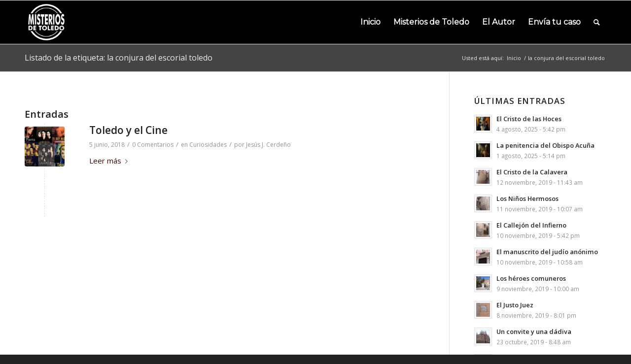

--- FILE ---
content_type: text/html; charset=UTF-8
request_url: http://www.misteriosdetoledo.com/tag/la-conjura-del-escorial-toledo/
body_size: 59449
content:
<!DOCTYPE html>
<html dir="ltr" lang="es" class="html_stretched responsive av-preloader-disabled  html_header_top html_logo_left html_main_nav_header html_menu_right html_slim html_header_sticky html_header_shrinking html_mobile_menu_phone html_header_searchicon html_content_align_center html_header_unstick_top_disabled html_header_stretch_disabled html_av-submenu-hidden html_av-submenu-display-click html_av-overlay-side html_av-overlay-side-classic html_av-submenu-noclone html_entry_id_573 av-cookies-no-cookie-consent av-no-preview av-default-lightbox html_text_menu_active av-mobile-menu-switch-default">
<head>
<meta charset="UTF-8" />
<meta name="robots" content="noindex, follow" />


<!-- mobile setting -->
<meta name="viewport" content="width=device-width, initial-scale=1">

<!-- Scripts/CSS and wp_head hook -->
<title>la conjura del escorial toledo | Misterios de Toledo</title>

		<!-- All in One SEO 4.3.3 - aioseo.com -->
		<meta name="robots" content="max-image-preview:large" />
		<link rel="canonical" href="http://www.misteriosdetoledo.com/tag/la-conjura-del-escorial-toledo/" />
		<meta name="generator" content="All in One SEO (AIOSEO) 4.3.3 " />
		<script type="application/ld+json" class="aioseo-schema">
			{"@context":"https:\/\/schema.org","@graph":[{"@type":"BreadcrumbList","@id":"http:\/\/www.misteriosdetoledo.com\/tag\/la-conjura-del-escorial-toledo\/#breadcrumblist","itemListElement":[{"@type":"ListItem","@id":"http:\/\/www.misteriosdetoledo.com\/#listItem","position":1,"item":{"@type":"WebPage","@id":"http:\/\/www.misteriosdetoledo.com\/","name":"Inicio","description":"Bienvenidos a Misterios de Toledo, el blog del misterio y fen\u00f3menos extra\u00f1os en Toledo","url":"http:\/\/www.misteriosdetoledo.com\/"},"nextItem":"http:\/\/www.misteriosdetoledo.com\/tag\/la-conjura-del-escorial-toledo\/#listItem"},{"@type":"ListItem","@id":"http:\/\/www.misteriosdetoledo.com\/tag\/la-conjura-del-escorial-toledo\/#listItem","position":2,"item":{"@type":"WebPage","@id":"http:\/\/www.misteriosdetoledo.com\/tag\/la-conjura-del-escorial-toledo\/","name":"la conjura del escorial toledo","url":"http:\/\/www.misteriosdetoledo.com\/tag\/la-conjura-del-escorial-toledo\/"},"previousItem":"http:\/\/www.misteriosdetoledo.com\/#listItem"}]},{"@type":"CollectionPage","@id":"http:\/\/www.misteriosdetoledo.com\/tag\/la-conjura-del-escorial-toledo\/#collectionpage","url":"http:\/\/www.misteriosdetoledo.com\/tag\/la-conjura-del-escorial-toledo\/","name":"la conjura del escorial toledo | Misterios de Toledo","inLanguage":"es-ES","isPartOf":{"@id":"http:\/\/www.misteriosdetoledo.com\/#website"},"breadcrumb":{"@id":"http:\/\/www.misteriosdetoledo.com\/tag\/la-conjura-del-escorial-toledo\/#breadcrumblist"}},{"@type":"Organization","@id":"http:\/\/www.misteriosdetoledo.com\/#organization","name":"Misterios de Toledo","url":"http:\/\/www.misteriosdetoledo.com\/","logo":{"@type":"ImageObject","url":"http:\/\/www.misteriosdetoledo.com\/wp-content\/uploads\/2023\/05\/logo-amarillo.png","@id":"http:\/\/www.misteriosdetoledo.com\/#organizationLogo","width":130,"height":120},"image":{"@id":"http:\/\/www.misteriosdetoledo.com\/#organizationLogo"},"contactPoint":{"@type":"ContactPoint","telephone":"+34628642408","contactType":"Contacto"}},{"@type":"WebSite","@id":"http:\/\/www.misteriosdetoledo.com\/#website","url":"http:\/\/www.misteriosdetoledo.com\/","name":"Misterios de Toledo","description":"El Blog del Misterio en Toledo","inLanguage":"es-ES","publisher":{"@id":"http:\/\/www.misteriosdetoledo.com\/#organization"}}]}
		</script>
		<!-- All in One SEO -->

<link rel="alternate" type="application/rss+xml" title="Misterios de Toledo &raquo; Feed" href="http://www.misteriosdetoledo.com/feed/" />
<link rel="alternate" type="application/rss+xml" title="Misterios de Toledo &raquo; Feed de los comentarios" href="http://www.misteriosdetoledo.com/comments/feed/" />
<link rel="alternate" type="application/rss+xml" title="Misterios de Toledo &raquo; Etiqueta la conjura del escorial toledo del feed" href="http://www.misteriosdetoledo.com/tag/la-conjura-del-escorial-toledo/feed/" />

<!-- google webfont font replacement -->

			<script type='text/javascript'>

				(function() {

					/*	check if webfonts are disabled by user setting via cookie - or user must opt in.	*/
					var html = document.getElementsByTagName('html')[0];
					var cookie_check = html.className.indexOf('av-cookies-needs-opt-in') >= 0 || html.className.indexOf('av-cookies-can-opt-out') >= 0;
					var allow_continue = true;
					var silent_accept_cookie = html.className.indexOf('av-cookies-user-silent-accept') >= 0;

					if( cookie_check && ! silent_accept_cookie )
					{
						if( ! document.cookie.match(/aviaCookieConsent/) || html.className.indexOf('av-cookies-session-refused') >= 0 )
						{
							allow_continue = false;
						}
						else
						{
							if( ! document.cookie.match(/aviaPrivacyRefuseCookiesHideBar/) )
							{
								allow_continue = false;
							}
							else if( ! document.cookie.match(/aviaPrivacyEssentialCookiesEnabled/) )
							{
								allow_continue = false;
							}
							else if( document.cookie.match(/aviaPrivacyGoogleWebfontsDisabled/) )
							{
								allow_continue = false;
							}
						}
					}

					if( allow_continue )
					{
						var f = document.createElement('link');

						f.type 	= 'text/css';
						f.rel 	= 'stylesheet';
						f.href 	= 'https://fonts.googleapis.com/css?family=Open+Sans:400,600%7CMontserrat&display=auto';
						f.id 	= 'avia-google-webfont';

						document.getElementsByTagName('head')[0].appendChild(f);
					}
				})();

			</script>
			<script type="text/javascript">
window._wpemojiSettings = {"baseUrl":"https:\/\/s.w.org\/images\/core\/emoji\/14.0.0\/72x72\/","ext":".png","svgUrl":"https:\/\/s.w.org\/images\/core\/emoji\/14.0.0\/svg\/","svgExt":".svg","source":{"concatemoji":"http:\/\/www.misteriosdetoledo.com\/wp-includes\/js\/wp-emoji-release.min.js?ver=2780e8b34e0cfb1eed2b08f0c396c052"}};
/*! This file is auto-generated */
!function(e,a,t){var n,r,o,i=a.createElement("canvas"),p=i.getContext&&i.getContext("2d");function s(e,t){var a=String.fromCharCode,e=(p.clearRect(0,0,i.width,i.height),p.fillText(a.apply(this,e),0,0),i.toDataURL());return p.clearRect(0,0,i.width,i.height),p.fillText(a.apply(this,t),0,0),e===i.toDataURL()}function c(e){var t=a.createElement("script");t.src=e,t.defer=t.type="text/javascript",a.getElementsByTagName("head")[0].appendChild(t)}for(o=Array("flag","emoji"),t.supports={everything:!0,everythingExceptFlag:!0},r=0;r<o.length;r++)t.supports[o[r]]=function(e){if(p&&p.fillText)switch(p.textBaseline="top",p.font="600 32px Arial",e){case"flag":return s([127987,65039,8205,9895,65039],[127987,65039,8203,9895,65039])?!1:!s([55356,56826,55356,56819],[55356,56826,8203,55356,56819])&&!s([55356,57332,56128,56423,56128,56418,56128,56421,56128,56430,56128,56423,56128,56447],[55356,57332,8203,56128,56423,8203,56128,56418,8203,56128,56421,8203,56128,56430,8203,56128,56423,8203,56128,56447]);case"emoji":return!s([129777,127995,8205,129778,127999],[129777,127995,8203,129778,127999])}return!1}(o[r]),t.supports.everything=t.supports.everything&&t.supports[o[r]],"flag"!==o[r]&&(t.supports.everythingExceptFlag=t.supports.everythingExceptFlag&&t.supports[o[r]]);t.supports.everythingExceptFlag=t.supports.everythingExceptFlag&&!t.supports.flag,t.DOMReady=!1,t.readyCallback=function(){t.DOMReady=!0},t.supports.everything||(n=function(){t.readyCallback()},a.addEventListener?(a.addEventListener("DOMContentLoaded",n,!1),e.addEventListener("load",n,!1)):(e.attachEvent("onload",n),a.attachEvent("onreadystatechange",function(){"complete"===a.readyState&&t.readyCallback()})),(e=t.source||{}).concatemoji?c(e.concatemoji):e.wpemoji&&e.twemoji&&(c(e.twemoji),c(e.wpemoji)))}(window,document,window._wpemojiSettings);
</script>
<style type="text/css">
img.wp-smiley,
img.emoji {
	display: inline !important;
	border: none !important;
	box-shadow: none !important;
	height: 1em !important;
	width: 1em !important;
	margin: 0 0.07em !important;
	vertical-align: -0.1em !important;
	background: none !important;
	padding: 0 !important;
}
</style>
	<link rel='stylesheet' id='wp-block-library-css' href='http://www.misteriosdetoledo.com/wp-includes/css/dist/block-library/style.min.css?ver=2780e8b34e0cfb1eed2b08f0c396c052' type='text/css' media='all' />
<style id='global-styles-inline-css' type='text/css'>
body{--wp--preset--color--black: #000000;--wp--preset--color--cyan-bluish-gray: #abb8c3;--wp--preset--color--white: #ffffff;--wp--preset--color--pale-pink: #f78da7;--wp--preset--color--vivid-red: #cf2e2e;--wp--preset--color--luminous-vivid-orange: #ff6900;--wp--preset--color--luminous-vivid-amber: #fcb900;--wp--preset--color--light-green-cyan: #7bdcb5;--wp--preset--color--vivid-green-cyan: #00d084;--wp--preset--color--pale-cyan-blue: #8ed1fc;--wp--preset--color--vivid-cyan-blue: #0693e3;--wp--preset--color--vivid-purple: #9b51e0;--wp--preset--color--metallic-red: #b02b2c;--wp--preset--color--maximum-yellow-red: #edae44;--wp--preset--color--yellow-sun: #eeee22;--wp--preset--color--palm-leaf: #83a846;--wp--preset--color--aero: #7bb0e7;--wp--preset--color--old-lavender: #745f7e;--wp--preset--color--steel-teal: #5f8789;--wp--preset--color--raspberry-pink: #d65799;--wp--preset--color--medium-turquoise: #4ecac2;--wp--preset--gradient--vivid-cyan-blue-to-vivid-purple: linear-gradient(135deg,rgba(6,147,227,1) 0%,rgb(155,81,224) 100%);--wp--preset--gradient--light-green-cyan-to-vivid-green-cyan: linear-gradient(135deg,rgb(122,220,180) 0%,rgb(0,208,130) 100%);--wp--preset--gradient--luminous-vivid-amber-to-luminous-vivid-orange: linear-gradient(135deg,rgba(252,185,0,1) 0%,rgba(255,105,0,1) 100%);--wp--preset--gradient--luminous-vivid-orange-to-vivid-red: linear-gradient(135deg,rgba(255,105,0,1) 0%,rgb(207,46,46) 100%);--wp--preset--gradient--very-light-gray-to-cyan-bluish-gray: linear-gradient(135deg,rgb(238,238,238) 0%,rgb(169,184,195) 100%);--wp--preset--gradient--cool-to-warm-spectrum: linear-gradient(135deg,rgb(74,234,220) 0%,rgb(151,120,209) 20%,rgb(207,42,186) 40%,rgb(238,44,130) 60%,rgb(251,105,98) 80%,rgb(254,248,76) 100%);--wp--preset--gradient--blush-light-purple: linear-gradient(135deg,rgb(255,206,236) 0%,rgb(152,150,240) 100%);--wp--preset--gradient--blush-bordeaux: linear-gradient(135deg,rgb(254,205,165) 0%,rgb(254,45,45) 50%,rgb(107,0,62) 100%);--wp--preset--gradient--luminous-dusk: linear-gradient(135deg,rgb(255,203,112) 0%,rgb(199,81,192) 50%,rgb(65,88,208) 100%);--wp--preset--gradient--pale-ocean: linear-gradient(135deg,rgb(255,245,203) 0%,rgb(182,227,212) 50%,rgb(51,167,181) 100%);--wp--preset--gradient--electric-grass: linear-gradient(135deg,rgb(202,248,128) 0%,rgb(113,206,126) 100%);--wp--preset--gradient--midnight: linear-gradient(135deg,rgb(2,3,129) 0%,rgb(40,116,252) 100%);--wp--preset--duotone--dark-grayscale: url('#wp-duotone-dark-grayscale');--wp--preset--duotone--grayscale: url('#wp-duotone-grayscale');--wp--preset--duotone--purple-yellow: url('#wp-duotone-purple-yellow');--wp--preset--duotone--blue-red: url('#wp-duotone-blue-red');--wp--preset--duotone--midnight: url('#wp-duotone-midnight');--wp--preset--duotone--magenta-yellow: url('#wp-duotone-magenta-yellow');--wp--preset--duotone--purple-green: url('#wp-duotone-purple-green');--wp--preset--duotone--blue-orange: url('#wp-duotone-blue-orange');--wp--preset--font-size--small: 1rem;--wp--preset--font-size--medium: 1.125rem;--wp--preset--font-size--large: 1.75rem;--wp--preset--font-size--x-large: clamp(1.75rem, 3vw, 2.25rem);--wp--preset--spacing--20: 0.44rem;--wp--preset--spacing--30: 0.67rem;--wp--preset--spacing--40: 1rem;--wp--preset--spacing--50: 1.5rem;--wp--preset--spacing--60: 2.25rem;--wp--preset--spacing--70: 3.38rem;--wp--preset--spacing--80: 5.06rem;}body { margin: 0;--wp--style--global--content-size: 800px;--wp--style--global--wide-size: 1130px; }.wp-site-blocks > .alignleft { float: left; margin-right: 2em; }.wp-site-blocks > .alignright { float: right; margin-left: 2em; }.wp-site-blocks > .aligncenter { justify-content: center; margin-left: auto; margin-right: auto; }:where(.is-layout-flex){gap: 0.5em;}body .is-layout-flow > .alignleft{float: left;margin-inline-start: 0;margin-inline-end: 2em;}body .is-layout-flow > .alignright{float: right;margin-inline-start: 2em;margin-inline-end: 0;}body .is-layout-flow > .aligncenter{margin-left: auto !important;margin-right: auto !important;}body .is-layout-constrained > .alignleft{float: left;margin-inline-start: 0;margin-inline-end: 2em;}body .is-layout-constrained > .alignright{float: right;margin-inline-start: 2em;margin-inline-end: 0;}body .is-layout-constrained > .aligncenter{margin-left: auto !important;margin-right: auto !important;}body .is-layout-constrained > :where(:not(.alignleft):not(.alignright):not(.alignfull)){max-width: var(--wp--style--global--content-size);margin-left: auto !important;margin-right: auto !important;}body .is-layout-constrained > .alignwide{max-width: var(--wp--style--global--wide-size);}body .is-layout-flex{display: flex;}body .is-layout-flex{flex-wrap: wrap;align-items: center;}body .is-layout-flex > *{margin: 0;}body{padding-top: 0px;padding-right: 0px;padding-bottom: 0px;padding-left: 0px;}a:where(:not(.wp-element-button)){text-decoration: underline;}.wp-element-button, .wp-block-button__link{background-color: #32373c;border-width: 0;color: #fff;font-family: inherit;font-size: inherit;line-height: inherit;padding: calc(0.667em + 2px) calc(1.333em + 2px);text-decoration: none;}.has-black-color{color: var(--wp--preset--color--black) !important;}.has-cyan-bluish-gray-color{color: var(--wp--preset--color--cyan-bluish-gray) !important;}.has-white-color{color: var(--wp--preset--color--white) !important;}.has-pale-pink-color{color: var(--wp--preset--color--pale-pink) !important;}.has-vivid-red-color{color: var(--wp--preset--color--vivid-red) !important;}.has-luminous-vivid-orange-color{color: var(--wp--preset--color--luminous-vivid-orange) !important;}.has-luminous-vivid-amber-color{color: var(--wp--preset--color--luminous-vivid-amber) !important;}.has-light-green-cyan-color{color: var(--wp--preset--color--light-green-cyan) !important;}.has-vivid-green-cyan-color{color: var(--wp--preset--color--vivid-green-cyan) !important;}.has-pale-cyan-blue-color{color: var(--wp--preset--color--pale-cyan-blue) !important;}.has-vivid-cyan-blue-color{color: var(--wp--preset--color--vivid-cyan-blue) !important;}.has-vivid-purple-color{color: var(--wp--preset--color--vivid-purple) !important;}.has-metallic-red-color{color: var(--wp--preset--color--metallic-red) !important;}.has-maximum-yellow-red-color{color: var(--wp--preset--color--maximum-yellow-red) !important;}.has-yellow-sun-color{color: var(--wp--preset--color--yellow-sun) !important;}.has-palm-leaf-color{color: var(--wp--preset--color--palm-leaf) !important;}.has-aero-color{color: var(--wp--preset--color--aero) !important;}.has-old-lavender-color{color: var(--wp--preset--color--old-lavender) !important;}.has-steel-teal-color{color: var(--wp--preset--color--steel-teal) !important;}.has-raspberry-pink-color{color: var(--wp--preset--color--raspberry-pink) !important;}.has-medium-turquoise-color{color: var(--wp--preset--color--medium-turquoise) !important;}.has-black-background-color{background-color: var(--wp--preset--color--black) !important;}.has-cyan-bluish-gray-background-color{background-color: var(--wp--preset--color--cyan-bluish-gray) !important;}.has-white-background-color{background-color: var(--wp--preset--color--white) !important;}.has-pale-pink-background-color{background-color: var(--wp--preset--color--pale-pink) !important;}.has-vivid-red-background-color{background-color: var(--wp--preset--color--vivid-red) !important;}.has-luminous-vivid-orange-background-color{background-color: var(--wp--preset--color--luminous-vivid-orange) !important;}.has-luminous-vivid-amber-background-color{background-color: var(--wp--preset--color--luminous-vivid-amber) !important;}.has-light-green-cyan-background-color{background-color: var(--wp--preset--color--light-green-cyan) !important;}.has-vivid-green-cyan-background-color{background-color: var(--wp--preset--color--vivid-green-cyan) !important;}.has-pale-cyan-blue-background-color{background-color: var(--wp--preset--color--pale-cyan-blue) !important;}.has-vivid-cyan-blue-background-color{background-color: var(--wp--preset--color--vivid-cyan-blue) !important;}.has-vivid-purple-background-color{background-color: var(--wp--preset--color--vivid-purple) !important;}.has-metallic-red-background-color{background-color: var(--wp--preset--color--metallic-red) !important;}.has-maximum-yellow-red-background-color{background-color: var(--wp--preset--color--maximum-yellow-red) !important;}.has-yellow-sun-background-color{background-color: var(--wp--preset--color--yellow-sun) !important;}.has-palm-leaf-background-color{background-color: var(--wp--preset--color--palm-leaf) !important;}.has-aero-background-color{background-color: var(--wp--preset--color--aero) !important;}.has-old-lavender-background-color{background-color: var(--wp--preset--color--old-lavender) !important;}.has-steel-teal-background-color{background-color: var(--wp--preset--color--steel-teal) !important;}.has-raspberry-pink-background-color{background-color: var(--wp--preset--color--raspberry-pink) !important;}.has-medium-turquoise-background-color{background-color: var(--wp--preset--color--medium-turquoise) !important;}.has-black-border-color{border-color: var(--wp--preset--color--black) !important;}.has-cyan-bluish-gray-border-color{border-color: var(--wp--preset--color--cyan-bluish-gray) !important;}.has-white-border-color{border-color: var(--wp--preset--color--white) !important;}.has-pale-pink-border-color{border-color: var(--wp--preset--color--pale-pink) !important;}.has-vivid-red-border-color{border-color: var(--wp--preset--color--vivid-red) !important;}.has-luminous-vivid-orange-border-color{border-color: var(--wp--preset--color--luminous-vivid-orange) !important;}.has-luminous-vivid-amber-border-color{border-color: var(--wp--preset--color--luminous-vivid-amber) !important;}.has-light-green-cyan-border-color{border-color: var(--wp--preset--color--light-green-cyan) !important;}.has-vivid-green-cyan-border-color{border-color: var(--wp--preset--color--vivid-green-cyan) !important;}.has-pale-cyan-blue-border-color{border-color: var(--wp--preset--color--pale-cyan-blue) !important;}.has-vivid-cyan-blue-border-color{border-color: var(--wp--preset--color--vivid-cyan-blue) !important;}.has-vivid-purple-border-color{border-color: var(--wp--preset--color--vivid-purple) !important;}.has-metallic-red-border-color{border-color: var(--wp--preset--color--metallic-red) !important;}.has-maximum-yellow-red-border-color{border-color: var(--wp--preset--color--maximum-yellow-red) !important;}.has-yellow-sun-border-color{border-color: var(--wp--preset--color--yellow-sun) !important;}.has-palm-leaf-border-color{border-color: var(--wp--preset--color--palm-leaf) !important;}.has-aero-border-color{border-color: var(--wp--preset--color--aero) !important;}.has-old-lavender-border-color{border-color: var(--wp--preset--color--old-lavender) !important;}.has-steel-teal-border-color{border-color: var(--wp--preset--color--steel-teal) !important;}.has-raspberry-pink-border-color{border-color: var(--wp--preset--color--raspberry-pink) !important;}.has-medium-turquoise-border-color{border-color: var(--wp--preset--color--medium-turquoise) !important;}.has-vivid-cyan-blue-to-vivid-purple-gradient-background{background: var(--wp--preset--gradient--vivid-cyan-blue-to-vivid-purple) !important;}.has-light-green-cyan-to-vivid-green-cyan-gradient-background{background: var(--wp--preset--gradient--light-green-cyan-to-vivid-green-cyan) !important;}.has-luminous-vivid-amber-to-luminous-vivid-orange-gradient-background{background: var(--wp--preset--gradient--luminous-vivid-amber-to-luminous-vivid-orange) !important;}.has-luminous-vivid-orange-to-vivid-red-gradient-background{background: var(--wp--preset--gradient--luminous-vivid-orange-to-vivid-red) !important;}.has-very-light-gray-to-cyan-bluish-gray-gradient-background{background: var(--wp--preset--gradient--very-light-gray-to-cyan-bluish-gray) !important;}.has-cool-to-warm-spectrum-gradient-background{background: var(--wp--preset--gradient--cool-to-warm-spectrum) !important;}.has-blush-light-purple-gradient-background{background: var(--wp--preset--gradient--blush-light-purple) !important;}.has-blush-bordeaux-gradient-background{background: var(--wp--preset--gradient--blush-bordeaux) !important;}.has-luminous-dusk-gradient-background{background: var(--wp--preset--gradient--luminous-dusk) !important;}.has-pale-ocean-gradient-background{background: var(--wp--preset--gradient--pale-ocean) !important;}.has-electric-grass-gradient-background{background: var(--wp--preset--gradient--electric-grass) !important;}.has-midnight-gradient-background{background: var(--wp--preset--gradient--midnight) !important;}.has-small-font-size{font-size: var(--wp--preset--font-size--small) !important;}.has-medium-font-size{font-size: var(--wp--preset--font-size--medium) !important;}.has-large-font-size{font-size: var(--wp--preset--font-size--large) !important;}.has-x-large-font-size{font-size: var(--wp--preset--font-size--x-large) !important;}
.wp-block-navigation a:where(:not(.wp-element-button)){color: inherit;}
:where(.wp-block-columns.is-layout-flex){gap: 2em;}
.wp-block-pullquote{font-size: 1.5em;line-height: 1.6;}
</style>
<link rel='stylesheet' id='menu-image-css' href='http://www.misteriosdetoledo.com/wp-content/plugins/menu-image/includes/css/menu-image.css?ver=3.11' type='text/css' media='all' />
<link rel='stylesheet' id='dashicons-css' href='http://www.misteriosdetoledo.com/wp-includes/css/dashicons.min.css?ver=2780e8b34e0cfb1eed2b08f0c396c052' type='text/css' media='all' />
<link rel='stylesheet' id='avia-merged-styles-css' href='http://www.misteriosdetoledo.com/wp-content/uploads/dynamic_avia/avia-merged-styles-c9edd31fc63a9322c577ad214782385b---680a6f71050f6.css' type='text/css' media='all' />
<link rel='stylesheet' id='avia-single-post-573-css' href='http://www.misteriosdetoledo.com/wp-content/uploads/dynamic_avia/avia_posts_css/post-573.css?ver=ver-1745751126' type='text/css' media='all' />
<script type='text/javascript' src='http://www.misteriosdetoledo.com/wp-includes/js/jquery/jquery.min.js?ver=3.6.1' id='jquery-core-js'></script>
<script type='text/javascript' src='http://www.misteriosdetoledo.com/wp-includes/js/jquery/jquery-migrate.min.js?ver=3.3.2' id='jquery-migrate-js'></script>
<script type='text/javascript' src='http://www.misteriosdetoledo.com/wp-content/plugins/itro-popup/scripts/itro-scripts.js?ver=2780e8b34e0cfb1eed2b08f0c396c052' id='itro-scripts-js'></script>
<link rel="https://api.w.org/" href="http://www.misteriosdetoledo.com/wp-json/" /><link rel="alternate" type="application/json" href="http://www.misteriosdetoledo.com/wp-json/wp/v2/tags/150" /><link rel="EditURI" type="application/rsd+xml" title="RSD" href="http://www.misteriosdetoledo.com/xmlrpc.php?rsd" />
<link rel="wlwmanifest" type="application/wlwmanifest+xml" href="http://www.misteriosdetoledo.com/wp-includes/wlwmanifest.xml" />

<script type="text/javascript">
(function(url){
	if(/(?:Chrome\/26\.0\.1410\.63 Safari\/537\.31|WordfenceTestMonBot)/.test(navigator.userAgent)){ return; }
	var addEvent = function(evt, handler) {
		if (window.addEventListener) {
			document.addEventListener(evt, handler, false);
		} else if (window.attachEvent) {
			document.attachEvent('on' + evt, handler);
		}
	};
	var removeEvent = function(evt, handler) {
		if (window.removeEventListener) {
			document.removeEventListener(evt, handler, false);
		} else if (window.detachEvent) {
			document.detachEvent('on' + evt, handler);
		}
	};
	var evts = 'contextmenu dblclick drag dragend dragenter dragleave dragover dragstart drop keydown keypress keyup mousedown mousemove mouseout mouseover mouseup mousewheel scroll'.split(' ');
	var logHuman = function() {
		if (window.wfLogHumanRan) { return; }
		window.wfLogHumanRan = true;
		var wfscr = document.createElement('script');
		wfscr.type = 'text/javascript';
		wfscr.async = true;
		wfscr.src = url + '&r=' + Math.random();
		(document.getElementsByTagName('head')[0]||document.getElementsByTagName('body')[0]).appendChild(wfscr);
		for (var i = 0; i < evts.length; i++) {
			removeEvent(evts[i], logHuman);
		}
	};
	for (var i = 0; i < evts.length; i++) {
		addEvent(evts[i], logHuman);
	}
})('//www.misteriosdetoledo.com/?wordfence_lh=1&hid=87339C248C94863B80EF6115CEE96CBE');
</script><!-- Analytics by WP Statistics v14.0.2 - https://wp-statistics.com/ -->
<link rel="profile" href="http://gmpg.org/xfn/11" />
<link rel="alternate" type="application/rss+xml" title="Misterios de Toledo RSS2 Feed" href="http://www.misteriosdetoledo.com/feed/" />
<link rel="pingback" href="http://www.misteriosdetoledo.com/xmlrpc.php" />
<!--[if lt IE 9]><script src="http://www.misteriosdetoledo.com/wp-content/themes/editajo/js/html5shiv.js"></script><![endif]-->
<link rel="icon" href="http://www.misteriosdetoledo.com/wp-content/uploads/2024/06/logo-2025.png" type="image/png">

<!-- To speed up the rendering and to display the site as fast as possible to the user we include some styles and scripts for above the fold content inline -->
<script type="text/javascript">'use strict';var avia_is_mobile=!1;if(/Android|webOS|iPhone|iPad|iPod|BlackBerry|IEMobile|Opera Mini/i.test(navigator.userAgent)&&'ontouchstart' in document.documentElement){avia_is_mobile=!0;document.documentElement.className+=' avia_mobile '}
else{document.documentElement.className+=' avia_desktop '};document.documentElement.className+=' js_active ';(function(){var e=['-webkit-','-moz-','-ms-',''],n='',o=!1,a=!1;for(var t in e){if(e[t]+'transform' in document.documentElement.style){o=!0;n=e[t]+'transform'};if(e[t]+'perspective' in document.documentElement.style){a=!0}};if(o){document.documentElement.className+=' avia_transform '};if(a){document.documentElement.className+=' avia_transform3d '};if(typeof document.getElementsByClassName=='function'&&typeof document.documentElement.getBoundingClientRect=='function'&&avia_is_mobile==!1){if(n&&window.innerHeight>0){setTimeout(function(){var e=0,o={},a=0,t=document.getElementsByClassName('av-parallax'),i=window.pageYOffset||document.documentElement.scrollTop;for(e=0;e<t.length;e++){t[e].style.top='0px';o=t[e].getBoundingClientRect();a=Math.ceil((window.innerHeight+i-o.top)*0.3);t[e].style[n]='translate(0px, '+a+'px)';t[e].style.top='auto';t[e].className+=' enabled-parallax '}},50)}}})();</script><style type="text/css">
		@font-face {font-family: 'entypo-fontello'; font-weight: normal; font-style: normal; font-display: auto;
		src: url('http://www.misteriosdetoledo.com/wp-content/themes/editajo/config-templatebuilder/avia-template-builder/assets/fonts/entypo-fontello.woff2') format('woff2'),
		url('http://www.misteriosdetoledo.com/wp-content/themes/editajo/config-templatebuilder/avia-template-builder/assets/fonts/entypo-fontello.woff') format('woff'),
		url('http://www.misteriosdetoledo.com/wp-content/themes/editajo/config-templatebuilder/avia-template-builder/assets/fonts/entypo-fontello.ttf') format('truetype'),
		url('http://www.misteriosdetoledo.com/wp-content/themes/editajo/config-templatebuilder/avia-template-builder/assets/fonts/entypo-fontello.svg#entypo-fontello') format('svg'),
		url('http://www.misteriosdetoledo.com/wp-content/themes/editajo/config-templatebuilder/avia-template-builder/assets/fonts/entypo-fontello.eot'),
		url('http://www.misteriosdetoledo.com/wp-content/themes/editajo/config-templatebuilder/avia-template-builder/assets/fonts/entypo-fontello.eot?#iefix') format('embedded-opentype');
		} #top .avia-font-entypo-fontello, body .avia-font-entypo-fontello, html body [data-av_iconfont='entypo-fontello']:before{ font-family: 'entypo-fontello'; }
		</style>

<!--
Debugging Info for Theme support: 

Theme: Editajo
Version: 5.4
Installed: editajo
AviaFramework Version: 5.3
AviaBuilder Version: 5.3
aviaElementManager Version: 1.0.1
ML:512-PU:118-PLA:15
WP:6.1.9
Compress: CSS:all theme files - JS:all theme files
Updates: disabled
PLAu:14
-->
</head>

<body id="top" class="archive tag tag-la-conjura-del-escorial-toledo tag-150 stretched rtl_columns av-curtain-numeric open_sans  avia-responsive-images-support" itemscope="itemscope" itemtype="https://schema.org/WebPage" >

	<svg xmlns="http://www.w3.org/2000/svg" viewBox="0 0 0 0" width="0" height="0" focusable="false" role="none" style="visibility: hidden; position: absolute; left: -9999px; overflow: hidden;" ><defs><filter id="wp-duotone-dark-grayscale"><feColorMatrix color-interpolation-filters="sRGB" type="matrix" values=" .299 .587 .114 0 0 .299 .587 .114 0 0 .299 .587 .114 0 0 .299 .587 .114 0 0 " /><feComponentTransfer color-interpolation-filters="sRGB" ><feFuncR type="table" tableValues="0 0.49803921568627" /><feFuncG type="table" tableValues="0 0.49803921568627" /><feFuncB type="table" tableValues="0 0.49803921568627" /><feFuncA type="table" tableValues="1 1" /></feComponentTransfer><feComposite in2="SourceGraphic" operator="in" /></filter></defs></svg><svg xmlns="http://www.w3.org/2000/svg" viewBox="0 0 0 0" width="0" height="0" focusable="false" role="none" style="visibility: hidden; position: absolute; left: -9999px; overflow: hidden;" ><defs><filter id="wp-duotone-grayscale"><feColorMatrix color-interpolation-filters="sRGB" type="matrix" values=" .299 .587 .114 0 0 .299 .587 .114 0 0 .299 .587 .114 0 0 .299 .587 .114 0 0 " /><feComponentTransfer color-interpolation-filters="sRGB" ><feFuncR type="table" tableValues="0 1" /><feFuncG type="table" tableValues="0 1" /><feFuncB type="table" tableValues="0 1" /><feFuncA type="table" tableValues="1 1" /></feComponentTransfer><feComposite in2="SourceGraphic" operator="in" /></filter></defs></svg><svg xmlns="http://www.w3.org/2000/svg" viewBox="0 0 0 0" width="0" height="0" focusable="false" role="none" style="visibility: hidden; position: absolute; left: -9999px; overflow: hidden;" ><defs><filter id="wp-duotone-purple-yellow"><feColorMatrix color-interpolation-filters="sRGB" type="matrix" values=" .299 .587 .114 0 0 .299 .587 .114 0 0 .299 .587 .114 0 0 .299 .587 .114 0 0 " /><feComponentTransfer color-interpolation-filters="sRGB" ><feFuncR type="table" tableValues="0.54901960784314 0.98823529411765" /><feFuncG type="table" tableValues="0 1" /><feFuncB type="table" tableValues="0.71764705882353 0.25490196078431" /><feFuncA type="table" tableValues="1 1" /></feComponentTransfer><feComposite in2="SourceGraphic" operator="in" /></filter></defs></svg><svg xmlns="http://www.w3.org/2000/svg" viewBox="0 0 0 0" width="0" height="0" focusable="false" role="none" style="visibility: hidden; position: absolute; left: -9999px; overflow: hidden;" ><defs><filter id="wp-duotone-blue-red"><feColorMatrix color-interpolation-filters="sRGB" type="matrix" values=" .299 .587 .114 0 0 .299 .587 .114 0 0 .299 .587 .114 0 0 .299 .587 .114 0 0 " /><feComponentTransfer color-interpolation-filters="sRGB" ><feFuncR type="table" tableValues="0 1" /><feFuncG type="table" tableValues="0 0.27843137254902" /><feFuncB type="table" tableValues="0.5921568627451 0.27843137254902" /><feFuncA type="table" tableValues="1 1" /></feComponentTransfer><feComposite in2="SourceGraphic" operator="in" /></filter></defs></svg><svg xmlns="http://www.w3.org/2000/svg" viewBox="0 0 0 0" width="0" height="0" focusable="false" role="none" style="visibility: hidden; position: absolute; left: -9999px; overflow: hidden;" ><defs><filter id="wp-duotone-midnight"><feColorMatrix color-interpolation-filters="sRGB" type="matrix" values=" .299 .587 .114 0 0 .299 .587 .114 0 0 .299 .587 .114 0 0 .299 .587 .114 0 0 " /><feComponentTransfer color-interpolation-filters="sRGB" ><feFuncR type="table" tableValues="0 0" /><feFuncG type="table" tableValues="0 0.64705882352941" /><feFuncB type="table" tableValues="0 1" /><feFuncA type="table" tableValues="1 1" /></feComponentTransfer><feComposite in2="SourceGraphic" operator="in" /></filter></defs></svg><svg xmlns="http://www.w3.org/2000/svg" viewBox="0 0 0 0" width="0" height="0" focusable="false" role="none" style="visibility: hidden; position: absolute; left: -9999px; overflow: hidden;" ><defs><filter id="wp-duotone-magenta-yellow"><feColorMatrix color-interpolation-filters="sRGB" type="matrix" values=" .299 .587 .114 0 0 .299 .587 .114 0 0 .299 .587 .114 0 0 .299 .587 .114 0 0 " /><feComponentTransfer color-interpolation-filters="sRGB" ><feFuncR type="table" tableValues="0.78039215686275 1" /><feFuncG type="table" tableValues="0 0.94901960784314" /><feFuncB type="table" tableValues="0.35294117647059 0.47058823529412" /><feFuncA type="table" tableValues="1 1" /></feComponentTransfer><feComposite in2="SourceGraphic" operator="in" /></filter></defs></svg><svg xmlns="http://www.w3.org/2000/svg" viewBox="0 0 0 0" width="0" height="0" focusable="false" role="none" style="visibility: hidden; position: absolute; left: -9999px; overflow: hidden;" ><defs><filter id="wp-duotone-purple-green"><feColorMatrix color-interpolation-filters="sRGB" type="matrix" values=" .299 .587 .114 0 0 .299 .587 .114 0 0 .299 .587 .114 0 0 .299 .587 .114 0 0 " /><feComponentTransfer color-interpolation-filters="sRGB" ><feFuncR type="table" tableValues="0.65098039215686 0.40392156862745" /><feFuncG type="table" tableValues="0 1" /><feFuncB type="table" tableValues="0.44705882352941 0.4" /><feFuncA type="table" tableValues="1 1" /></feComponentTransfer><feComposite in2="SourceGraphic" operator="in" /></filter></defs></svg><svg xmlns="http://www.w3.org/2000/svg" viewBox="0 0 0 0" width="0" height="0" focusable="false" role="none" style="visibility: hidden; position: absolute; left: -9999px; overflow: hidden;" ><defs><filter id="wp-duotone-blue-orange"><feColorMatrix color-interpolation-filters="sRGB" type="matrix" values=" .299 .587 .114 0 0 .299 .587 .114 0 0 .299 .587 .114 0 0 .299 .587 .114 0 0 " /><feComponentTransfer color-interpolation-filters="sRGB" ><feFuncR type="table" tableValues="0.098039215686275 1" /><feFuncG type="table" tableValues="0 0.66274509803922" /><feFuncB type="table" tableValues="0.84705882352941 0.41960784313725" /><feFuncA type="table" tableValues="1 1" /></feComponentTransfer><feComposite in2="SourceGraphic" operator="in" /></filter></defs></svg>
	<div id='wrap_all'>

	
<header id='header' class='all_colors header_color dark_bg_color  av_header_top av_logo_left av_main_nav_header av_menu_right av_slim av_header_sticky av_header_shrinking av_header_stretch_disabled av_mobile_menu_phone av_header_searchicon av_header_unstick_top_disabled av_bottom_nav_disabled  av_header_border_disabled'  role="banner" itemscope="itemscope" itemtype="https://schema.org/WPHeader" >

		<div  id='header_main' class='container_wrap container_wrap_logo'>

        <div class='container av-logo-container'><div class='inner-container'><span class='logo avia-standard-logo'><a href='http://www.misteriosdetoledo.com/' class=''><img src="http://www.misteriosdetoledo.com/wp-content/uploads/2024/06/logo-2025.png" srcset="http://www.misteriosdetoledo.com/wp-content/uploads/2024/06/logo-2025.png 120w, http://www.misteriosdetoledo.com/wp-content/uploads/2024/06/logo-2025-80x80.png 80w, http://www.misteriosdetoledo.com/wp-content/uploads/2024/06/logo-2025-36x36.png 36w, http://www.misteriosdetoledo.com/wp-content/uploads/2024/06/logo-2025-24x24.png 24w, http://www.misteriosdetoledo.com/wp-content/uploads/2024/06/logo-2025-48x48.png 48w" sizes="(max-width: 120px) 100vw, 120px" height="100" width="300" alt='Misterios de Toledo' title='logo-2025' /></a></span><nav class='main_menu' data-selectname='Selecciona una página'  role="navigation" itemscope="itemscope" itemtype="https://schema.org/SiteNavigationElement" ><div class="avia-menu av-main-nav-wrap"><ul role="menu" class="menu av-main-nav" id="avia-menu"><li role="menuitem" id="menu-item-1236" class="menu-item menu-item-type-post_type menu-item-object-page menu-item-home menu-item-top-level menu-item-top-level-1"><a href="http://www.misteriosdetoledo.com/" itemprop="url" tabindex="0"><span class="avia-bullet"></span><span class="avia-menu-text">Inicio</span><span class="avia-menu-fx"><span class="avia-arrow-wrap"><span class="avia-arrow"></span></span></span></a></li>
<li role="menuitem" id="menu-item-1208" class="menu-item menu-item-type-custom menu-item-object-custom menu-item-has-children menu-item-top-level menu-item-top-level-2"><a href="#" itemprop="url" tabindex="0"><span class="avia-bullet"></span><span class="avia-menu-text">Misterios de Toledo</span><span class="avia-menu-fx"><span class="avia-arrow-wrap"><span class="avia-arrow"></span></span></span></a>


<ul class="sub-menu">
	<li role="menuitem" id="menu-item-1077" class="menu-item menu-item-type-post_type menu-item-object-page"><a href="http://www.misteriosdetoledo.com/edificios-oficiales/" itemprop="url" tabindex="0"><span class="avia-bullet"></span><span class="avia-menu-text">Edificios Oficiales</span></a></li>
	<li role="menuitem" id="menu-item-1078" class="menu-item menu-item-type-post_type menu-item-object-page"><a href="http://www.misteriosdetoledo.com/edificios-privados/" itemprop="url" tabindex="0"><span class="avia-bullet"></span><span class="avia-menu-text">Edificios Privados</span></a></li>
	<li role="menuitem" id="menu-item-1076" class="menu-item menu-item-type-post_type menu-item-object-page"><a href="http://www.misteriosdetoledo.com/curiosidades/" itemprop="url" tabindex="0"><span class="avia-bullet"></span><span class="avia-menu-text">Curiosidades</span></a></li>
	<li role="menuitem" id="menu-item-1080" class="menu-item menu-item-type-post_type menu-item-object-page"><a href="http://www.misteriosdetoledo.com/iglesias-y-conventos/" itemprop="url" tabindex="0"><span class="avia-bullet"></span><span class="avia-menu-text">Iglesias y Conventos</span></a></li>
	<li role="menuitem" id="menu-item-1079" class="menu-item menu-item-type-post_type menu-item-object-page"><a href="http://www.misteriosdetoledo.com/historicos-y-leyendas/" itemprop="url" tabindex="0"><span class="avia-bullet"></span><span class="avia-menu-text">Históricos y Leyendas</span></a></li>
	<li role="menuitem" id="menu-item-1075" class="menu-item menu-item-type-post_type menu-item-object-page"><a href="http://www.misteriosdetoledo.com/casas-particulares/" itemprop="url" tabindex="0"><span class="avia-bullet"></span><span class="avia-menu-text">Casas Particulares</span></a></li>
</ul>
</li>
<li role="menuitem" id="menu-item-1209" class="menu-item menu-item-type-post_type menu-item-object-page menu-item-top-level menu-item-top-level-3"><a href="http://www.misteriosdetoledo.com/el-autor/" itemprop="url" tabindex="0"><span class="avia-bullet"></span><span class="avia-menu-text">El Autor</span><span class="avia-menu-fx"><span class="avia-arrow-wrap"><span class="avia-arrow"></span></span></span></a></li>
<li role="menuitem" id="menu-item-1210" class="menu-item menu-item-type-post_type menu-item-object-page menu-item-top-level menu-item-top-level-4"><a href="http://www.misteriosdetoledo.com/envianos-tu-caso/" itemprop="url" tabindex="0"><span class="avia-bullet"></span><span class="avia-menu-text">Envía tu caso</span><span class="avia-menu-fx"><span class="avia-arrow-wrap"><span class="avia-arrow"></span></span></span></a></li>
<li id="menu-item-search" class="noMobile menu-item menu-item-search-dropdown menu-item-avia-special" role="menuitem"><a aria-label="Buscar" href="?s=" rel="nofollow" data-avia-search-tooltip="

&lt;form role=&quot;search&quot; action=&quot;http://www.misteriosdetoledo.com/&quot; id=&quot;searchform&quot; method=&quot;get&quot; class=&quot;&quot;&gt;
	&lt;div&gt;
		&lt;input type=&quot;submit&quot; value=&quot;&quot; id=&quot;searchsubmit&quot; class=&quot;button avia-font-entypo-fontello&quot; /&gt;
		&lt;input type=&quot;text&quot; id=&quot;s&quot; name=&quot;s&quot; value=&quot;&quot; placeholder=&#039;Buscar&#039; /&gt;
			&lt;/div&gt;
&lt;/form&gt;
" aria-hidden='false' data-av_icon='' data-av_iconfont='entypo-fontello'><span class="avia_hidden_link_text">Buscar</span></a></li><li class="av-burger-menu-main menu-item-avia-special ">
	        			<a href="#" aria-label="Menú" aria-hidden="false">
							<span class="av-hamburger av-hamburger--spin av-js-hamburger">
								<span class="av-hamburger-box">
						          <span class="av-hamburger-inner"></span>
						          <strong>Menú</strong>
								</span>
							</span>
							<span class="avia_hidden_link_text">Menú</span>
						</a>
	        		   </li></ul></div></nav></div> </div> 
		<!-- end container_wrap-->
		</div>
		<div class='header_bg'></div>

<!-- end header -->
</header>

	<div id='main' class='all_colors' data-scroll-offset='88'>

	<div class='stretch_full container_wrap alternate_color dark_bg_color title_container'><div class='container'><h1 class='main-title entry-title '><a href='http://www.misteriosdetoledo.com/tag/la-conjura-del-escorial-toledo/' rel='bookmark' title='Enlace permanente: Listado de la etiqueta: la conjura del escorial toledo'  itemprop="headline" >Listado de la etiqueta: la conjura del escorial toledo</a></h1><div class="breadcrumb breadcrumbs avia-breadcrumbs"><div class="breadcrumb-trail" ><span class="trail-before"><span class="breadcrumb-title">Usted está aquí:</span></span> <span  itemscope="itemscope" itemtype="https://schema.org/BreadcrumbList" ><span  itemscope="itemscope" itemtype="https://schema.org/ListItem" itemprop="itemListElement" ><a itemprop="url" href="http://www.misteriosdetoledo.com" title="Misterios de Toledo" rel="home" class="trail-begin"><span itemprop="name">Inicio</span></a><span itemprop="position" class="hidden">1</span></span></span> <span class="sep">/</span> <span class="trail-end">la conjura del escorial toledo</span></div></div></div></div>
		<div class='container_wrap container_wrap_first main_color sidebar_right'>

			<div class='container template-blog '>

				<main class='content av-content-small alpha units'  role="main" itemprop="mainContentOfPage" itemscope="itemscope" itemtype="https://schema.org/Blog" >

					<div class="category-term-description">
											</div>

					<h3 class='post-title tag-page-post-type-title '>Entradas</h3><article class="post-entry post-entry-type-standard post-entry-573 post-loop-1 post-parity-odd post-entry-last single-small with-slider post-573 post type-post status-publish format-standard has-post-thumbnail hentry category-curiosidades tag-el-fabuloso-mundo-del-circo-toledo tag-la-conjura-del-escorial-toledo tag-la-novena-puerta-toledo tag-los-tres-mosqueteros-toledo tag-peliculas-rodadas-en-toledo tag-te-doy-mis-ojos-toledo tag-toledo-y-el-cine tag-toledo-y-las-peliculas tag-un-americano-en-toledo"  itemscope="itemscope" itemtype="https://schema.org/BlogPosting" ><div class="blog-meta"><a href='http://www.misteriosdetoledo.com/toledo-y-el-cine/' class='small-preview'  title="destacada-cine"   itemprop="image" itemscope="itemscope" itemtype="https://schema.org/ImageObject" ><img width="180" height="180" src="http://www.misteriosdetoledo.com/wp-content/uploads/2018/06/destacada-cine-180x180.jpg" class="wp-image-733 avia-img-lazy-loading-733 attachment-square size-square wp-post-image" alt="" decoding="async" loading="lazy" srcset="http://www.misteriosdetoledo.com/wp-content/uploads/2018/06/destacada-cine-180x180.jpg 180w, http://www.misteriosdetoledo.com/wp-content/uploads/2018/06/destacada-cine-80x80.jpg 80w, http://www.misteriosdetoledo.com/wp-content/uploads/2018/06/destacada-cine-36x36.jpg 36w" sizes="(max-width: 180px) 100vw, 180px" /><span class="iconfont" aria-hidden='true' data-av_icon='' data-av_iconfont='entypo-fontello'></span></a></div><div class='entry-content-wrapper clearfix standard-content'><header class="entry-content-header"><h2 class='post-title entry-title '  itemprop="headline" ><a href="http://www.misteriosdetoledo.com/toledo-y-el-cine/" rel="bookmark" title="Enlace permanente: Toledo y el Cine">Toledo y el Cine<span class="post-format-icon minor-meta"></span></a></h2><span class="post-meta-infos"><time class="date-container minor-meta updated"  itemprop="datePublished" datetime="2018-06-05T12:59:24+01:00" >5 junio, 2018</time><span class="text-sep">/</span><span class="comment-container minor-meta"><a href="http://www.misteriosdetoledo.com/toledo-y-el-cine/#respond" class="comments-link" >0 Comentarios</a></span><span class="text-sep">/</span><span class="blog-categories minor-meta">en <a href="http://www.misteriosdetoledo.com/category/curiosidades/" rel="tag">Curiosidades</a></span><span class="text-sep">/</span><span class="blog-author minor-meta">por <span class="entry-author-link"  itemprop="author" ><span class="author"><span class="fn"><a href="http://www.misteriosdetoledo.com/author/misterios-de-toledo/" title="Entradas de Jesús J. Cerdeño" rel="author">Jesús J. Cerdeño</a></span></span></span></span></span></header><div class="entry-content"  itemprop="text" ><div class="read-more-link"><a href="http://www.misteriosdetoledo.com/toledo-y-el-cine/" class="more-link">Leer más<span class="more-link-arrow"></span></a></div>
</div><footer class="entry-footer"></footer><div class='post_delimiter'></div></div><div class="post_author_timeline"></div><span class='hidden'>
				<span class='av-structured-data'  itemprop="image" itemscope="itemscope" itemtype="https://schema.org/ImageObject" >
						<span itemprop='url'>http://www.misteriosdetoledo.com/wp-content/uploads/2018/06/destacada-cine.jpg</span>
						<span itemprop='height'>600</span>
						<span itemprop='width'>800</span>
				</span>
				<span class='av-structured-data'  itemprop="publisher" itemtype="https://schema.org/Organization" itemscope="itemscope" >
						<span itemprop='name'>Jesús J. Cerdeño</span>
						<span itemprop='logo' itemscope itemtype='https://schema.org/ImageObject'>
							<span itemprop='url'>http://www.misteriosdetoledo.com/wp-content/uploads/2024/06/logo-2025.png</span>
						</span>
				</span><span class='av-structured-data'  itemprop="author" itemscope="itemscope" itemtype="https://schema.org/Person" ><span itemprop='name'>Jesús J. Cerdeño</span></span><span class='av-structured-data'  itemprop="datePublished" datetime="2018-06-05T12:59:24+01:00" >2018-06-05 12:59:24</span><span class='av-structured-data'  itemprop="dateModified" itemtype="https://schema.org/dateModified" >2025-04-27 11:52:03</span><span class='av-structured-data'  itemprop="mainEntityOfPage" itemtype="https://schema.org/mainEntityOfPage" ><span itemprop='name'>Toledo y el Cine</span></span></span></article><div class='single-small'></div>
				<!--end content-->
				</main>

				<aside class='sidebar sidebar_right   alpha units'  role="complementary" itemscope="itemscope" itemtype="https://schema.org/WPSideBar" ><div class="inner_sidebar extralight-border"><section id="newsbox-3" class="widget clearfix avia-widget-container newsbox"><h3 class="widgettitle">Últimas Entradas</h3><ul class="news-wrap image_size_widget"><li class="news-content post-format-standard"><a class="news-link" title="El Cristo de las Hoces" href="http://www.misteriosdetoledo.com/el-cristo-de-las-hoces/"><span class='news-thumb '><img width="36" height="36" src="http://www.misteriosdetoledo.com/wp-content/uploads/2025/08/el-cristo-de-las-hoces-36x36.jpg" class="wp-image-1499 avia-img-lazy-loading-1499 attachment-widget size-widget wp-post-image" alt="" decoding="async" loading="lazy" srcset="http://www.misteriosdetoledo.com/wp-content/uploads/2025/08/el-cristo-de-las-hoces-36x36.jpg 36w, http://www.misteriosdetoledo.com/wp-content/uploads/2025/08/el-cristo-de-las-hoces-80x80.jpg 80w, http://www.misteriosdetoledo.com/wp-content/uploads/2025/08/el-cristo-de-las-hoces-180x180.jpg 180w" sizes="(max-width: 36px) 100vw, 36px" /></span><strong class="news-headline">El Cristo de las Hoces<span class="news-time">4 agosto, 2025 - 5:42 pm</span></strong></a></li><li class="news-content post-format-standard"><a class="news-link" title="La penitencia del Obispo Acuña" href="http://www.misteriosdetoledo.com/la-penitencia-del-obispo-acuna/"><span class='news-thumb '><img width="36" height="36" src="http://www.misteriosdetoledo.com/wp-content/uploads/2025/08/la-penitencia-de-acuna-36x36.jpg" class="wp-image-1495 avia-img-lazy-loading-1495 attachment-widget size-widget wp-post-image" alt="" decoding="async" loading="lazy" srcset="http://www.misteriosdetoledo.com/wp-content/uploads/2025/08/la-penitencia-de-acuna-36x36.jpg 36w, http://www.misteriosdetoledo.com/wp-content/uploads/2025/08/la-penitencia-de-acuna-80x80.jpg 80w, http://www.misteriosdetoledo.com/wp-content/uploads/2025/08/la-penitencia-de-acuna-180x180.jpg 180w" sizes="(max-width: 36px) 100vw, 36px" /></span><strong class="news-headline">La penitencia del Obispo Acuña<span class="news-time">1 agosto, 2025 - 5:14 pm</span></strong></a></li><li class="news-content post-format-standard"><a class="news-link" title="El Cristo de la Calavera" href="http://www.misteriosdetoledo.com/el-cristo-de-la-calavera/"><span class='news-thumb '><img width="36" height="36" src="http://www.misteriosdetoledo.com/wp-content/uploads/2019/01/calle-del-cristo-de-la-calavera-01-36x36.jpg" class="wp-image-953 avia-img-lazy-loading-953 attachment-widget size-widget wp-post-image" alt="" decoding="async" loading="lazy" srcset="http://www.misteriosdetoledo.com/wp-content/uploads/2019/01/calle-del-cristo-de-la-calavera-01-36x36.jpg 36w, http://www.misteriosdetoledo.com/wp-content/uploads/2019/01/calle-del-cristo-de-la-calavera-01-80x80.jpg 80w, http://www.misteriosdetoledo.com/wp-content/uploads/2019/01/calle-del-cristo-de-la-calavera-01-180x180.jpg 180w" sizes="(max-width: 36px) 100vw, 36px" /></span><strong class="news-headline">El Cristo de la Calavera<span class="news-time">12 noviembre, 2019 - 11:43 am</span></strong></a></li><li class="news-content post-format-standard"><a class="news-link" title="Los Niños Hermosos" href="http://www.misteriosdetoledo.com/los-ninos-hermosos/"><span class='news-thumb '><img width="36" height="36" src="http://www.misteriosdetoledo.com/wp-content/uploads/2019/11/callejon-de-los-ninos-hermosos-01-36x36.jpg" class="wp-image-951 avia-img-lazy-loading-951 attachment-widget size-widget wp-post-image" alt="" decoding="async" loading="lazy" srcset="http://www.misteriosdetoledo.com/wp-content/uploads/2019/11/callejon-de-los-ninos-hermosos-01-36x36.jpg 36w, http://www.misteriosdetoledo.com/wp-content/uploads/2019/11/callejon-de-los-ninos-hermosos-01-80x80.jpg 80w, http://www.misteriosdetoledo.com/wp-content/uploads/2019/11/callejon-de-los-ninos-hermosos-01-180x180.jpg 180w" sizes="(max-width: 36px) 100vw, 36px" /></span><strong class="news-headline">Los Niños Hermosos<span class="news-time">11 noviembre, 2019 - 10:07 am</span></strong></a></li><li class="news-content post-format-standard"><a class="news-link" title="El Callejón del Infierno" href="http://www.misteriosdetoledo.com/el-callejon-del-infierno/"><span class='news-thumb '><img width="36" height="36" src="http://www.misteriosdetoledo.com/wp-content/uploads/2019/11/callejon-del-infierno-01-36x36.jpg" class="wp-image-947 avia-img-lazy-loading-947 attachment-widget size-widget wp-post-image" alt="" decoding="async" loading="lazy" srcset="http://www.misteriosdetoledo.com/wp-content/uploads/2019/11/callejon-del-infierno-01-36x36.jpg 36w, http://www.misteriosdetoledo.com/wp-content/uploads/2019/11/callejon-del-infierno-01-80x80.jpg 80w, http://www.misteriosdetoledo.com/wp-content/uploads/2019/11/callejon-del-infierno-01-180x180.jpg 180w" sizes="(max-width: 36px) 100vw, 36px" /></span><strong class="news-headline">El Callejón del Infierno<span class="news-time">10 noviembre, 2019 - 5:42 pm</span></strong></a></li><li class="news-content post-format-standard"><a class="news-link" title="El manuscrito del judío anónimo" href="http://www.misteriosdetoledo.com/el-manuscrito-del-judio-anonimo/"><span class='news-thumb '><img width="36" height="36" src="http://www.misteriosdetoledo.com/wp-content/uploads/2019/01/el-manuscrito-del-judio-anonimo-01-36x36.jpg" class="wp-image-944 avia-img-lazy-loading-944 attachment-widget size-widget wp-post-image" alt="" decoding="async" loading="lazy" srcset="http://www.misteriosdetoledo.com/wp-content/uploads/2019/01/el-manuscrito-del-judio-anonimo-01-36x36.jpg 36w, http://www.misteriosdetoledo.com/wp-content/uploads/2019/01/el-manuscrito-del-judio-anonimo-01-80x80.jpg 80w, http://www.misteriosdetoledo.com/wp-content/uploads/2019/01/el-manuscrito-del-judio-anonimo-01-180x180.jpg 180w" sizes="(max-width: 36px) 100vw, 36px" /></span><strong class="news-headline">El manuscrito del judío anónimo<span class="news-time">10 noviembre, 2019 - 10:58 am</span></strong></a></li><li class="news-content post-format-standard"><a class="news-link" title="Los héroes comuneros" href="http://www.misteriosdetoledo.com/los-heroes-comuneros/"><span class='news-thumb '><img width="36" height="36" src="http://www.misteriosdetoledo.com/wp-content/uploads/2019/01/juan-de-padilla-36x36.jpg" class="wp-image-942 avia-img-lazy-loading-942 attachment-widget size-widget wp-post-image" alt="" decoding="async" loading="lazy" srcset="http://www.misteriosdetoledo.com/wp-content/uploads/2019/01/juan-de-padilla-36x36.jpg 36w, http://www.misteriosdetoledo.com/wp-content/uploads/2019/01/juan-de-padilla-80x80.jpg 80w, http://www.misteriosdetoledo.com/wp-content/uploads/2019/01/juan-de-padilla-180x180.jpg 180w" sizes="(max-width: 36px) 100vw, 36px" /></span><strong class="news-headline">Los héroes comuneros<span class="news-time">9 noviembre, 2019 - 10:00 am</span></strong></a></li><li class="news-content post-format-standard"><a class="news-link" title="El Justo Juez" href="http://www.misteriosdetoledo.com/el-justo-juez/"><span class='news-thumb '><img width="36" height="36" src="http://www.misteriosdetoledo.com/wp-content/uploads/2019/03/callejon-del-justo-juez-01-36x36.jpg" class="wp-image-939 avia-img-lazy-loading-939 attachment-widget size-widget wp-post-image" alt="" decoding="async" loading="lazy" srcset="http://www.misteriosdetoledo.com/wp-content/uploads/2019/03/callejon-del-justo-juez-01-36x36.jpg 36w, http://www.misteriosdetoledo.com/wp-content/uploads/2019/03/callejon-del-justo-juez-01-80x80.jpg 80w, http://www.misteriosdetoledo.com/wp-content/uploads/2019/03/callejon-del-justo-juez-01-180x180.jpg 180w" sizes="(max-width: 36px) 100vw, 36px" /></span><strong class="news-headline">El Justo Juez<span class="news-time">8 noviembre, 2019 - 8:01 pm</span></strong></a></li><li class="news-content post-format-standard"><a class="news-link" title="Un convite y una dádiva" href="http://www.misteriosdetoledo.com/un-convite-y-una-dadiva/"><span class='news-thumb '><img width="36" height="36" src="http://www.misteriosdetoledo.com/wp-content/uploads/2019/10/san-juan-de-los-reyes-detalle-36x36.jpg" class="wp-image-935 avia-img-lazy-loading-935 attachment-widget size-widget wp-post-image" alt="" decoding="async" loading="lazy" srcset="http://www.misteriosdetoledo.com/wp-content/uploads/2019/10/san-juan-de-los-reyes-detalle-36x36.jpg 36w, http://www.misteriosdetoledo.com/wp-content/uploads/2019/10/san-juan-de-los-reyes-detalle-80x80.jpg 80w, http://www.misteriosdetoledo.com/wp-content/uploads/2019/10/san-juan-de-los-reyes-detalle-180x180.jpg 180w" sizes="(max-width: 36px) 100vw, 36px" /></span><strong class="news-headline">Un convite y una dádiva<span class="news-time">23 octubre, 2019 - 8:48 am</span></strong></a></li><li class="news-content post-format-standard"><a class="news-link" title="¿Por qué ríe la Virgen Blanca?" href="http://www.misteriosdetoledo.com/por-que-rie-la-virgen-blanca/"><span class='news-thumb '><img width="36" height="36" src="http://www.misteriosdetoledo.com/wp-content/uploads/2019/03/la-virgen-blanca-36x36.jpg" class="wp-image-933 avia-img-lazy-loading-933 attachment-widget size-widget wp-post-image" alt="" decoding="async" loading="lazy" srcset="http://www.misteriosdetoledo.com/wp-content/uploads/2019/03/la-virgen-blanca-36x36.jpg 36w, http://www.misteriosdetoledo.com/wp-content/uploads/2019/03/la-virgen-blanca-80x80.jpg 80w, http://www.misteriosdetoledo.com/wp-content/uploads/2019/03/la-virgen-blanca-180x180.jpg 180w" sizes="(max-width: 36px) 100vw, 36px" /></span><strong class="news-headline">¿Por qué ríe la Virgen Blanca?<span class="news-time">20 octubre, 2019 - 11:23 am</span></strong></a></li></ul><span class="seperator extralight-border"></span></section></div></aside>
			</div><!--end container-->

		</div><!-- close default .container_wrap element -->



	
				<footer class='container_wrap socket_color' id='socket'  role="contentinfo" itemscope="itemscope" itemtype="https://schema.org/WPFooter" >
                    <div class='container'>

                        <span class='copyright'><a href="https://www.edicionesdeltajo.com" target="_blank" rel="noopener"><img class="aligncenter wp-image-1222 size-full" src="http://www.misteriosdetoledo.com/wp-content/uploads/2023/05/diseno-web.png" alt="" width="481" height="17" /></a></span>

                        
                    </div>

	            <!-- ####### END SOCKET CONTAINER ####### -->
				</footer>


					<!-- end main -->
		</div>

		<!-- end wrap_all --></div>

<a href='#top' title='Desplazarse hacia arriba' id='scroll-top-link' aria-hidden='true' data-av_icon='' data-av_iconfont='entypo-fontello'><span class="avia_hidden_link_text">Desplazarse hacia arriba</span></a>

<div id="fb-root"></div>


 <script type='text/javascript'>
 /* <![CDATA[ */  
var avia_framework_globals = avia_framework_globals || {};
    avia_framework_globals.frameworkUrl = 'http://www.misteriosdetoledo.com/wp-content/themes/editajo/framework/';
    avia_framework_globals.installedAt = 'http://www.misteriosdetoledo.com/wp-content/themes/editajo/';
    avia_framework_globals.ajaxurl = 'http://www.misteriosdetoledo.com/wp-admin/admin-ajax.php';
/* ]]> */ 
</script>
 
 <script type='text/javascript' src='http://www.misteriosdetoledo.com/wp-content/uploads/dynamic_avia/avia-footer-scripts-184bad68dcf118fd698592a638ad5fca---680a6f717063b.js' id='avia-footer-scripts-js'></script>
</body>
</html>


--- FILE ---
content_type: text/css
request_url: http://www.misteriosdetoledo.com/wp-content/uploads/dynamic_avia/avia_posts_css/post-573.css?ver=ver-1745751126
body_size: 1066
content:
#top .avia-gallery.av-m9ziwc8f-ef668e8831055f19df1263fdc0748839 .avia-gallery-thumb a{width:25%} #top .avia-gallery.av-m9zix55r-994c347fb8f11ad6ed4ea309cfd24ee2 .avia-gallery-thumb a{width:25%} #top .avia-gallery.av-m9zixtcf-6ec8e94008c2a3801fa56a3bfb58d7ea .avia-gallery-thumb a{width:25%} #top .avia-gallery.av-m9ziylk7-f9931dccf15a98362f6789c7c98d957d .avia-gallery-thumb a{width:25%} #top .avia-gallery.av-m9zizhnq-9f79806bd51c8d41bbfeb7b243fceb01 .avia-gallery-thumb a{width:25%} #top .avia-gallery.av-m9zj0mdy-5ef7d5283869e06956be8e6ec5f70ea5 .avia-gallery-thumb a{width:25%} #top .avia-gallery.av-m9zj1fb2-1b0ffbaa7de9d090b47fdfd5816506df .avia-gallery-thumb a{width:25%} #top .avia-gallery.av-m9zj2iaf-47bb6f8fdab3cd2914b362caa0ff81ed .avia-gallery-thumb a{width:25%} #top .avia-gallery.av-m9zj3m79-b90b944fe71ace569868f9de68529f7d .avia-gallery-thumb a{width:25%} #top .avia-gallery.av-m9zj48sz-6074b9131732cabe2c4864478eea3c2a .avia-gallery-thumb a{width:25%} #top .avia-gallery.av-m9zj51u5-2173c1c943eeba0c16f9da0ff4aac749 .avia-gallery-thumb a{width:25%}